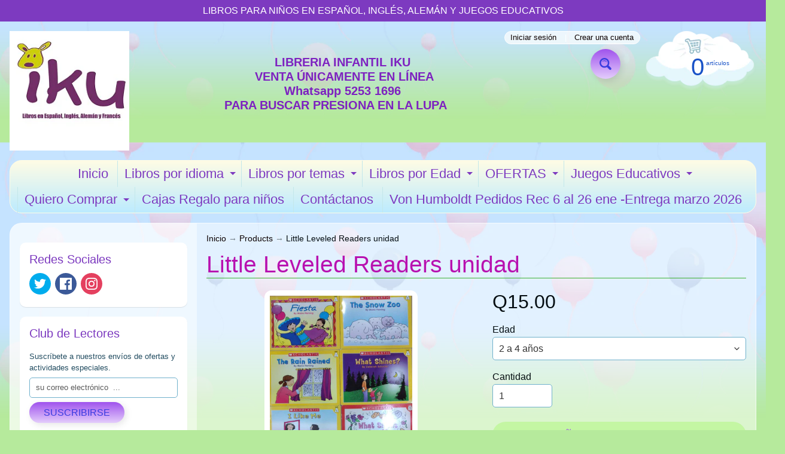

--- FILE ---
content_type: text/html; charset=utf-8
request_url: https://www.ikuaprendo.com/products/little-leveled-readers
body_size: 18737
content:
<!DOCTYPE html>
<html class="no-js" lang="es">
<head>
<meta charset="utf-8" />
<meta http-equiv="X-UA-Compatible" content="IE=edge" />  
<meta name="viewport" content="width=device-width, initial-scale=1.0, height=device-height, minimum-scale=1.0, user-scalable=0"> 
 

  
 


    <title>Little Leveled Readers unidad | LIBRERIA INFANTIL IKU</title> 





	
		<meta name="description" content="" />
	


<link rel="canonical" href="https://www.ikuaprendo.com/products/little-leveled-readers" /> 
<!-- /snippets/social-meta-tags.liquid -->
<meta property="og:site_name" content="LIBRERIA INFANTIL IKU">
<meta property="og:url" content="https://www.ikuaprendo.com/products/little-leveled-readers">
<meta property="og:title" content="Little Leveled Readers unidad">
<meta property="og:type" content="product">
<meta property="og:description" content="Lecturas en ingles, espanol, aleman, frances y juegos educativos.">

  <meta property="og:price:amount" content="15.00">
  <meta property="og:price:currency" content="GTQ">

<meta property="og:image" content="http://www.ikuaprendo.com/cdn/shop/products/IMG-20200815-WA0069_1200x1200.jpg?v=1597537378">
<meta property="og:image:secure_url" content="https://www.ikuaprendo.com/cdn/shop/products/IMG-20200815-WA0069_1200x1200.jpg?v=1597537378">


<meta name="twitter:card" content="summary_large_image">
<meta name="twitter:title" content="Little Leveled Readers unidad">
<meta name="twitter:description" content="Lecturas en ingles, espanol, aleman, frances y juegos educativos.">

<link href="//www.ikuaprendo.com/cdn/shop/t/2/assets/styles.css?v=171525524441683517891763154154" rel="stylesheet" type="text/css" media="all" />  

<script>
  window.Sunrise = window.Sunrise || {};
  Sunrise.strings = {
    add_to_cart: "Añadir a la cesta",
    sold_out: "Agotado",
    unavailable: "No Disponible",
    money_format_json: "Q{{amount}}",
    money_format: "Q{{amount}}",
    money_with_currency_format_json: "{{amount}} GTQ",
    money_with_currency_format: "{{amount}} GTQ",
    shop_currency: "GTQ",
    locale: "es",
    locale_json: "es",
    customer_accounts_enabled: true,
    customer_logged_in: false,
    addressError: "No se puede encontrar esa dirección",
    addressNoResults: "No results for that address",
    addressQueryLimit: "Se ha excedido el límite de uso de la API de Google . Considere la posibilidad de actualizar a un \u003ca href=\"https:\/\/developers.google.com\/maps\/premium\/usage-limits\"\u003ePlan Premium\u003c\/a\u003e.",
    authError: "Hubo un problema de autenticación con su cuenta de Google Maps.",
    loading: "Cargando",
    one_result_found: "1 resultado encontrado",
    number_of_results_found: "[results_count] resultados encontrados",
    number_of_results: "[result_number] de [results_count]"
  };
  window.theme = {
    info: {
      name: "Sunrise"
    },
    settings: {
      predictiveSearchEnabled: true,
      predictiveSearchShowPrice: true,
      predictiveSearchShowVendor: false,
      predictiveSearchType: "all"
    }
  };
  window.routes = {
    rootUrl: "\/",
    searchUrl: "\/search"
  };
</script><script src="//www.ikuaprendo.com/cdn/shop/t/2/assets/lazysizes.js?v=11224823923325787921596765588" async="async"></script>
<script src="//www.ikuaprendo.com/cdn/shop/t/2/assets/vendor.js?v=150847571458054499851596765580" type="text/javascript"></script> 
<script src="//www.ikuaprendo.com/cdn/shop/t/2/assets/theme.js?v=55323695786105771631596765598" type="text/javascript"></script> 

<script>window.performance && window.performance.mark && window.performance.mark('shopify.content_for_header.start');</script><meta name="facebook-domain-verification" content="3a05z0ejzj8xg81fwdfx2u8ni6d860">
<meta name="facebook-domain-verification" content="d9qyyprjrq733np5x5l79dp8e1dms6">
<meta id="shopify-digital-wallet" name="shopify-digital-wallet" content="/14659662/digital_wallets/dialog">
<meta name="shopify-checkout-api-token" content="fc0041c918b0b587be3564b7ec221a69">
<meta id="in-context-paypal-metadata" data-shop-id="14659662" data-venmo-supported="false" data-environment="production" data-locale="es_ES" data-paypal-v4="true" data-currency="GTQ">
<link rel="alternate" type="application/json+oembed" href="https://www.ikuaprendo.com/products/little-leveled-readers.oembed">
<script async="async" src="/checkouts/internal/preloads.js?locale=es-GT"></script>
<script id="shopify-features" type="application/json">{"accessToken":"fc0041c918b0b587be3564b7ec221a69","betas":["rich-media-storefront-analytics"],"domain":"www.ikuaprendo.com","predictiveSearch":true,"shopId":14659662,"locale":"es"}</script>
<script>var Shopify = Shopify || {};
Shopify.shop = "iku-libreria-infantil.myshopify.com";
Shopify.locale = "es";
Shopify.currency = {"active":"GTQ","rate":"1.0"};
Shopify.country = "GT";
Shopify.theme = {"name":"Sunrise","id":107683217566,"schema_name":"Sunrise","schema_version":"8.04.05","theme_store_id":57,"role":"main"};
Shopify.theme.handle = "null";
Shopify.theme.style = {"id":null,"handle":null};
Shopify.cdnHost = "www.ikuaprendo.com/cdn";
Shopify.routes = Shopify.routes || {};
Shopify.routes.root = "/";</script>
<script type="module">!function(o){(o.Shopify=o.Shopify||{}).modules=!0}(window);</script>
<script>!function(o){function n(){var o=[];function n(){o.push(Array.prototype.slice.apply(arguments))}return n.q=o,n}var t=o.Shopify=o.Shopify||{};t.loadFeatures=n(),t.autoloadFeatures=n()}(window);</script>
<script id="shop-js-analytics" type="application/json">{"pageType":"product"}</script>
<script defer="defer" async type="module" src="//www.ikuaprendo.com/cdn/shopifycloud/shop-js/modules/v2/client.init-shop-cart-sync_2Gr3Q33f.es.esm.js"></script>
<script defer="defer" async type="module" src="//www.ikuaprendo.com/cdn/shopifycloud/shop-js/modules/v2/chunk.common_noJfOIa7.esm.js"></script>
<script defer="defer" async type="module" src="//www.ikuaprendo.com/cdn/shopifycloud/shop-js/modules/v2/chunk.modal_Deo2FJQo.esm.js"></script>
<script type="module">
  await import("//www.ikuaprendo.com/cdn/shopifycloud/shop-js/modules/v2/client.init-shop-cart-sync_2Gr3Q33f.es.esm.js");
await import("//www.ikuaprendo.com/cdn/shopifycloud/shop-js/modules/v2/chunk.common_noJfOIa7.esm.js");
await import("//www.ikuaprendo.com/cdn/shopifycloud/shop-js/modules/v2/chunk.modal_Deo2FJQo.esm.js");

  window.Shopify.SignInWithShop?.initShopCartSync?.({"fedCMEnabled":true,"windoidEnabled":true});

</script>
<script id="__st">var __st={"a":14659662,"offset":-21600,"reqid":"de393d37-19b6-40e6-a89b-65f2f8784138-1769154647","pageurl":"www.ikuaprendo.com\/products\/little-leveled-readers","u":"6e505608bdba","p":"product","rtyp":"product","rid":4545741750365};</script>
<script>window.ShopifyPaypalV4VisibilityTracking = true;</script>
<script id="captcha-bootstrap">!function(){'use strict';const t='contact',e='account',n='new_comment',o=[[t,t],['blogs',n],['comments',n],[t,'customer']],c=[[e,'customer_login'],[e,'guest_login'],[e,'recover_customer_password'],[e,'create_customer']],r=t=>t.map((([t,e])=>`form[action*='/${t}']:not([data-nocaptcha='true']) input[name='form_type'][value='${e}']`)).join(','),a=t=>()=>t?[...document.querySelectorAll(t)].map((t=>t.form)):[];function s(){const t=[...o],e=r(t);return a(e)}const i='password',u='form_key',d=['recaptcha-v3-token','g-recaptcha-response','h-captcha-response',i],f=()=>{try{return window.sessionStorage}catch{return}},m='__shopify_v',_=t=>t.elements[u];function p(t,e,n=!1){try{const o=window.sessionStorage,c=JSON.parse(o.getItem(e)),{data:r}=function(t){const{data:e,action:n}=t;return t[m]||n?{data:e,action:n}:{data:t,action:n}}(c);for(const[e,n]of Object.entries(r))t.elements[e]&&(t.elements[e].value=n);n&&o.removeItem(e)}catch(o){console.error('form repopulation failed',{error:o})}}const l='form_type',E='cptcha';function T(t){t.dataset[E]=!0}const w=window,h=w.document,L='Shopify',v='ce_forms',y='captcha';let A=!1;((t,e)=>{const n=(g='f06e6c50-85a8-45c8-87d0-21a2b65856fe',I='https://cdn.shopify.com/shopifycloud/storefront-forms-hcaptcha/ce_storefront_forms_captcha_hcaptcha.v1.5.2.iife.js',D={infoText:'Protegido por hCaptcha',privacyText:'Privacidad',termsText:'Términos'},(t,e,n)=>{const o=w[L][v],c=o.bindForm;if(c)return c(t,g,e,D).then(n);var r;o.q.push([[t,g,e,D],n]),r=I,A||(h.body.append(Object.assign(h.createElement('script'),{id:'captcha-provider',async:!0,src:r})),A=!0)});var g,I,D;w[L]=w[L]||{},w[L][v]=w[L][v]||{},w[L][v].q=[],w[L][y]=w[L][y]||{},w[L][y].protect=function(t,e){n(t,void 0,e),T(t)},Object.freeze(w[L][y]),function(t,e,n,w,h,L){const[v,y,A,g]=function(t,e,n){const i=e?o:[],u=t?c:[],d=[...i,...u],f=r(d),m=r(i),_=r(d.filter((([t,e])=>n.includes(e))));return[a(f),a(m),a(_),s()]}(w,h,L),I=t=>{const e=t.target;return e instanceof HTMLFormElement?e:e&&e.form},D=t=>v().includes(t);t.addEventListener('submit',(t=>{const e=I(t);if(!e)return;const n=D(e)&&!e.dataset.hcaptchaBound&&!e.dataset.recaptchaBound,o=_(e),c=g().includes(e)&&(!o||!o.value);(n||c)&&t.preventDefault(),c&&!n&&(function(t){try{if(!f())return;!function(t){const e=f();if(!e)return;const n=_(t);if(!n)return;const o=n.value;o&&e.removeItem(o)}(t);const e=Array.from(Array(32),(()=>Math.random().toString(36)[2])).join('');!function(t,e){_(t)||t.append(Object.assign(document.createElement('input'),{type:'hidden',name:u})),t.elements[u].value=e}(t,e),function(t,e){const n=f();if(!n)return;const o=[...t.querySelectorAll(`input[type='${i}']`)].map((({name:t})=>t)),c=[...d,...o],r={};for(const[a,s]of new FormData(t).entries())c.includes(a)||(r[a]=s);n.setItem(e,JSON.stringify({[m]:1,action:t.action,data:r}))}(t,e)}catch(e){console.error('failed to persist form',e)}}(e),e.submit())}));const S=(t,e)=>{t&&!t.dataset[E]&&(n(t,e.some((e=>e===t))),T(t))};for(const o of['focusin','change'])t.addEventListener(o,(t=>{const e=I(t);D(e)&&S(e,y())}));const B=e.get('form_key'),M=e.get(l),P=B&&M;t.addEventListener('DOMContentLoaded',(()=>{const t=y();if(P)for(const e of t)e.elements[l].value===M&&p(e,B);[...new Set([...A(),...v().filter((t=>'true'===t.dataset.shopifyCaptcha))])].forEach((e=>S(e,t)))}))}(h,new URLSearchParams(w.location.search),n,t,e,['guest_login'])})(!0,!0)}();</script>
<script integrity="sha256-4kQ18oKyAcykRKYeNunJcIwy7WH5gtpwJnB7kiuLZ1E=" data-source-attribution="shopify.loadfeatures" defer="defer" src="//www.ikuaprendo.com/cdn/shopifycloud/storefront/assets/storefront/load_feature-a0a9edcb.js" crossorigin="anonymous"></script>
<script data-source-attribution="shopify.dynamic_checkout.dynamic.init">var Shopify=Shopify||{};Shopify.PaymentButton=Shopify.PaymentButton||{isStorefrontPortableWallets:!0,init:function(){window.Shopify.PaymentButton.init=function(){};var t=document.createElement("script");t.src="https://www.ikuaprendo.com/cdn/shopifycloud/portable-wallets/latest/portable-wallets.es.js",t.type="module",document.head.appendChild(t)}};
</script>
<script data-source-attribution="shopify.dynamic_checkout.buyer_consent">
  function portableWalletsHideBuyerConsent(e){var t=document.getElementById("shopify-buyer-consent"),n=document.getElementById("shopify-subscription-policy-button");t&&n&&(t.classList.add("hidden"),t.setAttribute("aria-hidden","true"),n.removeEventListener("click",e))}function portableWalletsShowBuyerConsent(e){var t=document.getElementById("shopify-buyer-consent"),n=document.getElementById("shopify-subscription-policy-button");t&&n&&(t.classList.remove("hidden"),t.removeAttribute("aria-hidden"),n.addEventListener("click",e))}window.Shopify?.PaymentButton&&(window.Shopify.PaymentButton.hideBuyerConsent=portableWalletsHideBuyerConsent,window.Shopify.PaymentButton.showBuyerConsent=portableWalletsShowBuyerConsent);
</script>
<script>
  function portableWalletsCleanup(e){e&&e.src&&console.error("Failed to load portable wallets script "+e.src);var t=document.querySelectorAll("shopify-accelerated-checkout .shopify-payment-button__skeleton, shopify-accelerated-checkout-cart .wallet-cart-button__skeleton"),e=document.getElementById("shopify-buyer-consent");for(let e=0;e<t.length;e++)t[e].remove();e&&e.remove()}function portableWalletsNotLoadedAsModule(e){e instanceof ErrorEvent&&"string"==typeof e.message&&e.message.includes("import.meta")&&"string"==typeof e.filename&&e.filename.includes("portable-wallets")&&(window.removeEventListener("error",portableWalletsNotLoadedAsModule),window.Shopify.PaymentButton.failedToLoad=e,"loading"===document.readyState?document.addEventListener("DOMContentLoaded",window.Shopify.PaymentButton.init):window.Shopify.PaymentButton.init())}window.addEventListener("error",portableWalletsNotLoadedAsModule);
</script>

<script type="module" src="https://www.ikuaprendo.com/cdn/shopifycloud/portable-wallets/latest/portable-wallets.es.js" onError="portableWalletsCleanup(this)" crossorigin="anonymous"></script>
<script nomodule>
  document.addEventListener("DOMContentLoaded", portableWalletsCleanup);
</script>

<link id="shopify-accelerated-checkout-styles" rel="stylesheet" media="screen" href="https://www.ikuaprendo.com/cdn/shopifycloud/portable-wallets/latest/accelerated-checkout-backwards-compat.css" crossorigin="anonymous">
<style id="shopify-accelerated-checkout-cart">
        #shopify-buyer-consent {
  margin-top: 1em;
  display: inline-block;
  width: 100%;
}

#shopify-buyer-consent.hidden {
  display: none;
}

#shopify-subscription-policy-button {
  background: none;
  border: none;
  padding: 0;
  text-decoration: underline;
  font-size: inherit;
  cursor: pointer;
}

#shopify-subscription-policy-button::before {
  box-shadow: none;
}

      </style>
<script id="sections-script" data-sections="product-recommendations" defer="defer" src="//www.ikuaprendo.com/cdn/shop/t/2/compiled_assets/scripts.js?v=230"></script>
<script>window.performance && window.performance.mark && window.performance.mark('shopify.content_for_header.end');</script>
<link href="https://monorail-edge.shopifysvc.com" rel="dns-prefetch">
<script>(function(){if ("sendBeacon" in navigator && "performance" in window) {try {var session_token_from_headers = performance.getEntriesByType('navigation')[0].serverTiming.find(x => x.name == '_s').description;} catch {var session_token_from_headers = undefined;}var session_cookie_matches = document.cookie.match(/_shopify_s=([^;]*)/);var session_token_from_cookie = session_cookie_matches && session_cookie_matches.length === 2 ? session_cookie_matches[1] : "";var session_token = session_token_from_headers || session_token_from_cookie || "";function handle_abandonment_event(e) {var entries = performance.getEntries().filter(function(entry) {return /monorail-edge.shopifysvc.com/.test(entry.name);});if (!window.abandonment_tracked && entries.length === 0) {window.abandonment_tracked = true;var currentMs = Date.now();var navigation_start = performance.timing.navigationStart;var payload = {shop_id: 14659662,url: window.location.href,navigation_start,duration: currentMs - navigation_start,session_token,page_type: "product"};window.navigator.sendBeacon("https://monorail-edge.shopifysvc.com/v1/produce", JSON.stringify({schema_id: "online_store_buyer_site_abandonment/1.1",payload: payload,metadata: {event_created_at_ms: currentMs,event_sent_at_ms: currentMs}}));}}window.addEventListener('pagehide', handle_abandonment_event);}}());</script>
<script id="web-pixels-manager-setup">(function e(e,d,r,n,o){if(void 0===o&&(o={}),!Boolean(null===(a=null===(i=window.Shopify)||void 0===i?void 0:i.analytics)||void 0===a?void 0:a.replayQueue)){var i,a;window.Shopify=window.Shopify||{};var t=window.Shopify;t.analytics=t.analytics||{};var s=t.analytics;s.replayQueue=[],s.publish=function(e,d,r){return s.replayQueue.push([e,d,r]),!0};try{self.performance.mark("wpm:start")}catch(e){}var l=function(){var e={modern:/Edge?\/(1{2}[4-9]|1[2-9]\d|[2-9]\d{2}|\d{4,})\.\d+(\.\d+|)|Firefox\/(1{2}[4-9]|1[2-9]\d|[2-9]\d{2}|\d{4,})\.\d+(\.\d+|)|Chrom(ium|e)\/(9{2}|\d{3,})\.\d+(\.\d+|)|(Maci|X1{2}).+ Version\/(15\.\d+|(1[6-9]|[2-9]\d|\d{3,})\.\d+)([,.]\d+|)( \(\w+\)|)( Mobile\/\w+|) Safari\/|Chrome.+OPR\/(9{2}|\d{3,})\.\d+\.\d+|(CPU[ +]OS|iPhone[ +]OS|CPU[ +]iPhone|CPU IPhone OS|CPU iPad OS)[ +]+(15[._]\d+|(1[6-9]|[2-9]\d|\d{3,})[._]\d+)([._]\d+|)|Android:?[ /-](13[3-9]|1[4-9]\d|[2-9]\d{2}|\d{4,})(\.\d+|)(\.\d+|)|Android.+Firefox\/(13[5-9]|1[4-9]\d|[2-9]\d{2}|\d{4,})\.\d+(\.\d+|)|Android.+Chrom(ium|e)\/(13[3-9]|1[4-9]\d|[2-9]\d{2}|\d{4,})\.\d+(\.\d+|)|SamsungBrowser\/([2-9]\d|\d{3,})\.\d+/,legacy:/Edge?\/(1[6-9]|[2-9]\d|\d{3,})\.\d+(\.\d+|)|Firefox\/(5[4-9]|[6-9]\d|\d{3,})\.\d+(\.\d+|)|Chrom(ium|e)\/(5[1-9]|[6-9]\d|\d{3,})\.\d+(\.\d+|)([\d.]+$|.*Safari\/(?![\d.]+ Edge\/[\d.]+$))|(Maci|X1{2}).+ Version\/(10\.\d+|(1[1-9]|[2-9]\d|\d{3,})\.\d+)([,.]\d+|)( \(\w+\)|)( Mobile\/\w+|) Safari\/|Chrome.+OPR\/(3[89]|[4-9]\d|\d{3,})\.\d+\.\d+|(CPU[ +]OS|iPhone[ +]OS|CPU[ +]iPhone|CPU IPhone OS|CPU iPad OS)[ +]+(10[._]\d+|(1[1-9]|[2-9]\d|\d{3,})[._]\d+)([._]\d+|)|Android:?[ /-](13[3-9]|1[4-9]\d|[2-9]\d{2}|\d{4,})(\.\d+|)(\.\d+|)|Mobile Safari.+OPR\/([89]\d|\d{3,})\.\d+\.\d+|Android.+Firefox\/(13[5-9]|1[4-9]\d|[2-9]\d{2}|\d{4,})\.\d+(\.\d+|)|Android.+Chrom(ium|e)\/(13[3-9]|1[4-9]\d|[2-9]\d{2}|\d{4,})\.\d+(\.\d+|)|Android.+(UC? ?Browser|UCWEB|U3)[ /]?(15\.([5-9]|\d{2,})|(1[6-9]|[2-9]\d|\d{3,})\.\d+)\.\d+|SamsungBrowser\/(5\.\d+|([6-9]|\d{2,})\.\d+)|Android.+MQ{2}Browser\/(14(\.(9|\d{2,})|)|(1[5-9]|[2-9]\d|\d{3,})(\.\d+|))(\.\d+|)|K[Aa][Ii]OS\/(3\.\d+|([4-9]|\d{2,})\.\d+)(\.\d+|)/},d=e.modern,r=e.legacy,n=navigator.userAgent;return n.match(d)?"modern":n.match(r)?"legacy":"unknown"}(),u="modern"===l?"modern":"legacy",c=(null!=n?n:{modern:"",legacy:""})[u],f=function(e){return[e.baseUrl,"/wpm","/b",e.hashVersion,"modern"===e.buildTarget?"m":"l",".js"].join("")}({baseUrl:d,hashVersion:r,buildTarget:u}),m=function(e){var d=e.version,r=e.bundleTarget,n=e.surface,o=e.pageUrl,i=e.monorailEndpoint;return{emit:function(e){var a=e.status,t=e.errorMsg,s=(new Date).getTime(),l=JSON.stringify({metadata:{event_sent_at_ms:s},events:[{schema_id:"web_pixels_manager_load/3.1",payload:{version:d,bundle_target:r,page_url:o,status:a,surface:n,error_msg:t},metadata:{event_created_at_ms:s}}]});if(!i)return console&&console.warn&&console.warn("[Web Pixels Manager] No Monorail endpoint provided, skipping logging."),!1;try{return self.navigator.sendBeacon.bind(self.navigator)(i,l)}catch(e){}var u=new XMLHttpRequest;try{return u.open("POST",i,!0),u.setRequestHeader("Content-Type","text/plain"),u.send(l),!0}catch(e){return console&&console.warn&&console.warn("[Web Pixels Manager] Got an unhandled error while logging to Monorail."),!1}}}}({version:r,bundleTarget:l,surface:e.surface,pageUrl:self.location.href,monorailEndpoint:e.monorailEndpoint});try{o.browserTarget=l,function(e){var d=e.src,r=e.async,n=void 0===r||r,o=e.onload,i=e.onerror,a=e.sri,t=e.scriptDataAttributes,s=void 0===t?{}:t,l=document.createElement("script"),u=document.querySelector("head"),c=document.querySelector("body");if(l.async=n,l.src=d,a&&(l.integrity=a,l.crossOrigin="anonymous"),s)for(var f in s)if(Object.prototype.hasOwnProperty.call(s,f))try{l.dataset[f]=s[f]}catch(e){}if(o&&l.addEventListener("load",o),i&&l.addEventListener("error",i),u)u.appendChild(l);else{if(!c)throw new Error("Did not find a head or body element to append the script");c.appendChild(l)}}({src:f,async:!0,onload:function(){if(!function(){var e,d;return Boolean(null===(d=null===(e=window.Shopify)||void 0===e?void 0:e.analytics)||void 0===d?void 0:d.initialized)}()){var d=window.webPixelsManager.init(e)||void 0;if(d){var r=window.Shopify.analytics;r.replayQueue.forEach((function(e){var r=e[0],n=e[1],o=e[2];d.publishCustomEvent(r,n,o)})),r.replayQueue=[],r.publish=d.publishCustomEvent,r.visitor=d.visitor,r.initialized=!0}}},onerror:function(){return m.emit({status:"failed",errorMsg:"".concat(f," has failed to load")})},sri:function(e){var d=/^sha384-[A-Za-z0-9+/=]+$/;return"string"==typeof e&&d.test(e)}(c)?c:"",scriptDataAttributes:o}),m.emit({status:"loading"})}catch(e){m.emit({status:"failed",errorMsg:(null==e?void 0:e.message)||"Unknown error"})}}})({shopId: 14659662,storefrontBaseUrl: "https://www.ikuaprendo.com",extensionsBaseUrl: "https://extensions.shopifycdn.com/cdn/shopifycloud/web-pixels-manager",monorailEndpoint: "https://monorail-edge.shopifysvc.com/unstable/produce_batch",surface: "storefront-renderer",enabledBetaFlags: ["2dca8a86"],webPixelsConfigList: [{"id":"586612894","configuration":"{\"config\":\"{\\\"pixel_id\\\":\\\"G-S60PK0TSQC\\\",\\\"gtag_events\\\":[{\\\"type\\\":\\\"purchase\\\",\\\"action_label\\\":\\\"G-S60PK0TSQC\\\"},{\\\"type\\\":\\\"page_view\\\",\\\"action_label\\\":\\\"G-S60PK0TSQC\\\"},{\\\"type\\\":\\\"view_item\\\",\\\"action_label\\\":\\\"G-S60PK0TSQC\\\"},{\\\"type\\\":\\\"search\\\",\\\"action_label\\\":\\\"G-S60PK0TSQC\\\"},{\\\"type\\\":\\\"add_to_cart\\\",\\\"action_label\\\":\\\"G-S60PK0TSQC\\\"},{\\\"type\\\":\\\"begin_checkout\\\",\\\"action_label\\\":\\\"G-S60PK0TSQC\\\"},{\\\"type\\\":\\\"add_payment_info\\\",\\\"action_label\\\":\\\"G-S60PK0TSQC\\\"}],\\\"enable_monitoring_mode\\\":false}\"}","eventPayloadVersion":"v1","runtimeContext":"OPEN","scriptVersion":"b2a88bafab3e21179ed38636efcd8a93","type":"APP","apiClientId":1780363,"privacyPurposes":[],"dataSharingAdjustments":{"protectedCustomerApprovalScopes":["read_customer_address","read_customer_email","read_customer_name","read_customer_personal_data","read_customer_phone"]}},{"id":"265814174","configuration":"{\"pixel_id\":\"150801052027972\",\"pixel_type\":\"facebook_pixel\"}","eventPayloadVersion":"v1","runtimeContext":"OPEN","scriptVersion":"ca16bc87fe92b6042fbaa3acc2fbdaa6","type":"APP","apiClientId":2329312,"privacyPurposes":["ANALYTICS","MARKETING","SALE_OF_DATA"],"dataSharingAdjustments":{"protectedCustomerApprovalScopes":["read_customer_address","read_customer_email","read_customer_name","read_customer_personal_data","read_customer_phone"]}},{"id":"68714654","eventPayloadVersion":"v1","runtimeContext":"LAX","scriptVersion":"1","type":"CUSTOM","privacyPurposes":["MARKETING"],"name":"Meta pixel (migrated)"},{"id":"86179998","eventPayloadVersion":"v1","runtimeContext":"LAX","scriptVersion":"1","type":"CUSTOM","privacyPurposes":["ANALYTICS"],"name":"Google Analytics tag (migrated)"},{"id":"shopify-app-pixel","configuration":"{}","eventPayloadVersion":"v1","runtimeContext":"STRICT","scriptVersion":"0450","apiClientId":"shopify-pixel","type":"APP","privacyPurposes":["ANALYTICS","MARKETING"]},{"id":"shopify-custom-pixel","eventPayloadVersion":"v1","runtimeContext":"LAX","scriptVersion":"0450","apiClientId":"shopify-pixel","type":"CUSTOM","privacyPurposes":["ANALYTICS","MARKETING"]}],isMerchantRequest: false,initData: {"shop":{"name":"LIBRERIA INFANTIL IKU","paymentSettings":{"currencyCode":"GTQ"},"myshopifyDomain":"iku-libreria-infantil.myshopify.com","countryCode":"GT","storefrontUrl":"https:\/\/www.ikuaprendo.com"},"customer":null,"cart":null,"checkout":null,"productVariants":[{"price":{"amount":15.0,"currencyCode":"GTQ"},"product":{"title":"Little Leveled Readers unidad","vendor":"EBAY","id":"4545741750365","untranslatedTitle":"Little Leveled Readers unidad","url":"\/products\/little-leveled-readers","type":"LIBRO"},"id":"35878185271454","image":{"src":"\/\/www.ikuaprendo.com\/cdn\/shop\/products\/IMG-20200815-WA0069.jpg?v=1597537378"},"sku":"7807358","title":"2 a 4 años","untranslatedTitle":"2 a 4 años"}],"purchasingCompany":null},},"https://www.ikuaprendo.com/cdn","fcfee988w5aeb613cpc8e4bc33m6693e112",{"modern":"","legacy":""},{"shopId":"14659662","storefrontBaseUrl":"https:\/\/www.ikuaprendo.com","extensionBaseUrl":"https:\/\/extensions.shopifycdn.com\/cdn\/shopifycloud\/web-pixels-manager","surface":"storefront-renderer","enabledBetaFlags":"[\"2dca8a86\"]","isMerchantRequest":"false","hashVersion":"fcfee988w5aeb613cpc8e4bc33m6693e112","publish":"custom","events":"[[\"page_viewed\",{}],[\"product_viewed\",{\"productVariant\":{\"price\":{\"amount\":15.0,\"currencyCode\":\"GTQ\"},\"product\":{\"title\":\"Little Leveled Readers unidad\",\"vendor\":\"EBAY\",\"id\":\"4545741750365\",\"untranslatedTitle\":\"Little Leveled Readers unidad\",\"url\":\"\/products\/little-leveled-readers\",\"type\":\"LIBRO\"},\"id\":\"35878185271454\",\"image\":{\"src\":\"\/\/www.ikuaprendo.com\/cdn\/shop\/products\/IMG-20200815-WA0069.jpg?v=1597537378\"},\"sku\":\"7807358\",\"title\":\"2 a 4 años\",\"untranslatedTitle\":\"2 a 4 años\"}}]]"});</script><script>
  window.ShopifyAnalytics = window.ShopifyAnalytics || {};
  window.ShopifyAnalytics.meta = window.ShopifyAnalytics.meta || {};
  window.ShopifyAnalytics.meta.currency = 'GTQ';
  var meta = {"product":{"id":4545741750365,"gid":"gid:\/\/shopify\/Product\/4545741750365","vendor":"EBAY","type":"LIBRO","handle":"little-leveled-readers","variants":[{"id":35878185271454,"price":1500,"name":"Little Leveled Readers unidad - 2 a 4 años","public_title":"2 a 4 años","sku":"7807358"}],"remote":false},"page":{"pageType":"product","resourceType":"product","resourceId":4545741750365,"requestId":"de393d37-19b6-40e6-a89b-65f2f8784138-1769154647"}};
  for (var attr in meta) {
    window.ShopifyAnalytics.meta[attr] = meta[attr];
  }
</script>
<script class="analytics">
  (function () {
    var customDocumentWrite = function(content) {
      var jquery = null;

      if (window.jQuery) {
        jquery = window.jQuery;
      } else if (window.Checkout && window.Checkout.$) {
        jquery = window.Checkout.$;
      }

      if (jquery) {
        jquery('body').append(content);
      }
    };

    var hasLoggedConversion = function(token) {
      if (token) {
        return document.cookie.indexOf('loggedConversion=' + token) !== -1;
      }
      return false;
    }

    var setCookieIfConversion = function(token) {
      if (token) {
        var twoMonthsFromNow = new Date(Date.now());
        twoMonthsFromNow.setMonth(twoMonthsFromNow.getMonth() + 2);

        document.cookie = 'loggedConversion=' + token + '; expires=' + twoMonthsFromNow;
      }
    }

    var trekkie = window.ShopifyAnalytics.lib = window.trekkie = window.trekkie || [];
    if (trekkie.integrations) {
      return;
    }
    trekkie.methods = [
      'identify',
      'page',
      'ready',
      'track',
      'trackForm',
      'trackLink'
    ];
    trekkie.factory = function(method) {
      return function() {
        var args = Array.prototype.slice.call(arguments);
        args.unshift(method);
        trekkie.push(args);
        return trekkie;
      };
    };
    for (var i = 0; i < trekkie.methods.length; i++) {
      var key = trekkie.methods[i];
      trekkie[key] = trekkie.factory(key);
    }
    trekkie.load = function(config) {
      trekkie.config = config || {};
      trekkie.config.initialDocumentCookie = document.cookie;
      var first = document.getElementsByTagName('script')[0];
      var script = document.createElement('script');
      script.type = 'text/javascript';
      script.onerror = function(e) {
        var scriptFallback = document.createElement('script');
        scriptFallback.type = 'text/javascript';
        scriptFallback.onerror = function(error) {
                var Monorail = {
      produce: function produce(monorailDomain, schemaId, payload) {
        var currentMs = new Date().getTime();
        var event = {
          schema_id: schemaId,
          payload: payload,
          metadata: {
            event_created_at_ms: currentMs,
            event_sent_at_ms: currentMs
          }
        };
        return Monorail.sendRequest("https://" + monorailDomain + "/v1/produce", JSON.stringify(event));
      },
      sendRequest: function sendRequest(endpointUrl, payload) {
        // Try the sendBeacon API
        if (window && window.navigator && typeof window.navigator.sendBeacon === 'function' && typeof window.Blob === 'function' && !Monorail.isIos12()) {
          var blobData = new window.Blob([payload], {
            type: 'text/plain'
          });

          if (window.navigator.sendBeacon(endpointUrl, blobData)) {
            return true;
          } // sendBeacon was not successful

        } // XHR beacon

        var xhr = new XMLHttpRequest();

        try {
          xhr.open('POST', endpointUrl);
          xhr.setRequestHeader('Content-Type', 'text/plain');
          xhr.send(payload);
        } catch (e) {
          console.log(e);
        }

        return false;
      },
      isIos12: function isIos12() {
        return window.navigator.userAgent.lastIndexOf('iPhone; CPU iPhone OS 12_') !== -1 || window.navigator.userAgent.lastIndexOf('iPad; CPU OS 12_') !== -1;
      }
    };
    Monorail.produce('monorail-edge.shopifysvc.com',
      'trekkie_storefront_load_errors/1.1',
      {shop_id: 14659662,
      theme_id: 107683217566,
      app_name: "storefront",
      context_url: window.location.href,
      source_url: "//www.ikuaprendo.com/cdn/s/trekkie.storefront.8d95595f799fbf7e1d32231b9a28fd43b70c67d3.min.js"});

        };
        scriptFallback.async = true;
        scriptFallback.src = '//www.ikuaprendo.com/cdn/s/trekkie.storefront.8d95595f799fbf7e1d32231b9a28fd43b70c67d3.min.js';
        first.parentNode.insertBefore(scriptFallback, first);
      };
      script.async = true;
      script.src = '//www.ikuaprendo.com/cdn/s/trekkie.storefront.8d95595f799fbf7e1d32231b9a28fd43b70c67d3.min.js';
      first.parentNode.insertBefore(script, first);
    };
    trekkie.load(
      {"Trekkie":{"appName":"storefront","development":false,"defaultAttributes":{"shopId":14659662,"isMerchantRequest":null,"themeId":107683217566,"themeCityHash":"12850715105406598772","contentLanguage":"es","currency":"GTQ","eventMetadataId":"563cc3d7-3c16-41f5-9fc6-b11ff31aa512"},"isServerSideCookieWritingEnabled":true,"monorailRegion":"shop_domain","enabledBetaFlags":["65f19447"]},"Session Attribution":{},"S2S":{"facebookCapiEnabled":false,"source":"trekkie-storefront-renderer","apiClientId":580111}}
    );

    var loaded = false;
    trekkie.ready(function() {
      if (loaded) return;
      loaded = true;

      window.ShopifyAnalytics.lib = window.trekkie;

      var originalDocumentWrite = document.write;
      document.write = customDocumentWrite;
      try { window.ShopifyAnalytics.merchantGoogleAnalytics.call(this); } catch(error) {};
      document.write = originalDocumentWrite;

      window.ShopifyAnalytics.lib.page(null,{"pageType":"product","resourceType":"product","resourceId":4545741750365,"requestId":"de393d37-19b6-40e6-a89b-65f2f8784138-1769154647","shopifyEmitted":true});

      var match = window.location.pathname.match(/checkouts\/(.+)\/(thank_you|post_purchase)/)
      var token = match? match[1]: undefined;
      if (!hasLoggedConversion(token)) {
        setCookieIfConversion(token);
        window.ShopifyAnalytics.lib.track("Viewed Product",{"currency":"GTQ","variantId":35878185271454,"productId":4545741750365,"productGid":"gid:\/\/shopify\/Product\/4545741750365","name":"Little Leveled Readers unidad - 2 a 4 años","price":"15.00","sku":"7807358","brand":"EBAY","variant":"2 a 4 años","category":"LIBRO","nonInteraction":true,"remote":false},undefined,undefined,{"shopifyEmitted":true});
      window.ShopifyAnalytics.lib.track("monorail:\/\/trekkie_storefront_viewed_product\/1.1",{"currency":"GTQ","variantId":35878185271454,"productId":4545741750365,"productGid":"gid:\/\/shopify\/Product\/4545741750365","name":"Little Leveled Readers unidad - 2 a 4 años","price":"15.00","sku":"7807358","brand":"EBAY","variant":"2 a 4 años","category":"LIBRO","nonInteraction":true,"remote":false,"referer":"https:\/\/www.ikuaprendo.com\/products\/little-leveled-readers"});
      }
    });


        var eventsListenerScript = document.createElement('script');
        eventsListenerScript.async = true;
        eventsListenerScript.src = "//www.ikuaprendo.com/cdn/shopifycloud/storefront/assets/shop_events_listener-3da45d37.js";
        document.getElementsByTagName('head')[0].appendChild(eventsListenerScript);

})();</script>
  <script>
  if (!window.ga || (window.ga && typeof window.ga !== 'function')) {
    window.ga = function ga() {
      (window.ga.q = window.ga.q || []).push(arguments);
      if (window.Shopify && window.Shopify.analytics && typeof window.Shopify.analytics.publish === 'function') {
        window.Shopify.analytics.publish("ga_stub_called", {}, {sendTo: "google_osp_migration"});
      }
      console.error("Shopify's Google Analytics stub called with:", Array.from(arguments), "\nSee https://help.shopify.com/manual/promoting-marketing/pixels/pixel-migration#google for more information.");
    };
    if (window.Shopify && window.Shopify.analytics && typeof window.Shopify.analytics.publish === 'function') {
      window.Shopify.analytics.publish("ga_stub_initialized", {}, {sendTo: "google_osp_migration"});
    }
  }
</script>
<script
  defer
  src="https://www.ikuaprendo.com/cdn/shopifycloud/perf-kit/shopify-perf-kit-3.0.4.min.js"
  data-application="storefront-renderer"
  data-shop-id="14659662"
  data-render-region="gcp-us-central1"
  data-page-type="product"
  data-theme-instance-id="107683217566"
  data-theme-name="Sunrise"
  data-theme-version="8.04.05"
  data-monorail-region="shop_domain"
  data-resource-timing-sampling-rate="10"
  data-shs="true"
  data-shs-beacon="true"
  data-shs-export-with-fetch="true"
  data-shs-logs-sample-rate="1"
  data-shs-beacon-endpoint="https://www.ikuaprendo.com/api/collect"
></script>
</head>

<body id="product" data-curr-format="Q{{amount}}" data-shop-currency="GTQ">
  <div id="site-wrap">
    <header id="header" class="clearfix" role="banner">  
      <div id="shopify-section-header" class="shopify-section"><style>
#header .logo.img-logo a{max-width:650px;display:inline-block;line-height:1;vertical-align:bottom;} 
#header .logo.img-logo,#header .logo.img-logo h1{font-size:1em;}
.logo.textonly h1,.logo.textonly a{font-size:20px;line-height:1;} 
.logo.textonly a{display:inline-block;}
.top-menu a{font-size:22px;}
.logo.show-header-text{text-align:right;overflow:hidden;}
.logo.show-header-text .logo-wrap{float:left;text-align:left;width:auto;max-width:50%;}
.logo.show-header-text img{max-height:200px;}
.header-text{width:50%;max-width:50%;display:inline-block;padding:10px;text-align:right;}
.header-text p{color:#7d21c0;margin:0;font-size:14px;line-height:1.2;}
.flexbox.flexwrap .logo.show-header-text,
.no-js .logo.show-header-text{display:flex;align-items:center;justify-content:center;}
.flexbox.flexwrap .logo.show-header-text .header-text,
.no-js .logo.show-header-text .header-text{max-width:100%;flex:1 1 auto;}
#header .announcement-bar{margin:0 0 1em 0;line-height:1;background:#7d3ac0;color:#ffffff;padding:10px;font-size:16px;width:100%;}
#header .announcement-bar a{color:#ffffff;}
@media (min-width: 30em){
.header-text p{font-size:20px;}
}
@media (max-width: 30em){
#header .announcement-bar{display:none;}
}
@media (min-width: 50em){
.header-text{text-align:center;}
.logo.textonly h1,.logo.textonly a{font-size:56px;}
.logo.textonly a{display:inline-block;padding:0.15em 0;}
}
</style>


  
    <div class="announcement-bar">
      
      <span>LIBROS PARA NIÑOS EN ESPAÑOL, INGLÉS, ALEMÁN Y JUEGOS EDUCATIVOS</span>
      
    </div>
  


<div class="site-width">
  <div class="row clearfix">
    <div class="logo show-header-text  img-logo">
        
      <div class='logo-wrap'>
      <a class="newfont" href="/" title="LIBRERIA INFANTIL IKU">
      
        
        <img src="//www.ikuaprendo.com/cdn/shop/files/LOGO_2016.1_1_650x.jpg?v=1613535104"
        srcset="//www.ikuaprendo.com/cdn/shop/files/LOGO_2016.1_1_650x.jpg?v=1613535104 1x, //www.ikuaprendo.com/cdn/shop/files/LOGO_2016.1_1_650x@2x.jpg?v=1613535104 2x"
        alt="LIBRERIA INFANTIL IKU"
        itemprop="logo">
      
      </a>
      </div>  
      
        <div class="header-text text-center">
          <p><strong>LIBRERIA INFANTIL IKU  </strong></p><p><strong>VENTA ÚNICAMENTE EN LÍNEA</strong></p><p><strong>Whatsapp 5253 1696  </strong></p><p><strong>PARA BUSCAR PRESIONA EN LA LUPA     </strong></p><p><strong> </strong></p>
        </div>
      
    </div>

    <a id="show-search" title="Buscar" href="/search" class="menu-search button"><svg aria-hidden="true" focusable="false" role="presentation" xmlns="http://www.w3.org/2000/svg" width="24" height="24" viewBox="0 0 24 24"><path d="M23.111 20.058l-4.977-4.977c.965-1.52 1.523-3.322 1.523-5.251 0-5.42-4.409-9.83-9.829-9.83-5.42 0-9.828 4.41-9.828 9.83s4.408 9.83 9.829 9.83c1.834 0 3.552-.505 5.022-1.383l5.021 5.021c2.144 2.141 5.384-1.096 3.239-3.24zm-20.064-10.228c0-3.739 3.043-6.782 6.782-6.782s6.782 3.042 6.782 6.782-3.043 6.782-6.782 6.782-6.782-3.043-6.782-6.782zm2.01-1.764c1.984-4.599 8.664-4.066 9.922.749-2.534-2.974-6.993-3.294-9.922-.749z"/></svg><span class="icon-fallback-text">Buscar</span></a>
    
    
      <div class="login-top hide-mobile">
        
          <a href="/account/login">Iniciar sesión</a> | <a href="/account/register">Crear una cuenta</a>
                    
      </div>
               

    <div class="cart-info hide-mobile">
      <a href="/cart"><em>0</em> <span>artículos</span></a>
    </div>
  </div>

  
  
  
    <nav class="top-menu hide-mobile clearfix" role="navigation" aria-labelledby="Top menu" data-menuchosen="footer">
      <ul>
        
          <li class="from-top-menu">
          <a class="newfont" href="/">Inicio</a>
            
          </li>   
        
          <li class="from-top-menu has-sub level-1 original-li">
          <a class="newfont top-link" href="/collections/all">Libros por idioma<button class="dropdown-toggle" aria-haspopup="true" aria-expanded="false"><span class="screen-reader-text">Expand child menu</span></button></a>
            
              <ul class="sub-menu">
                
                  <li class="">
                    <a class="" href="/collections/libros-en-espanol">Libros en Español</a>
                    
                  </li>
                
                  <li class="">
                    <a class="" href="/collections/libros-espanol-ingles">Libros en Español Inglés</a>
                    
                  </li>
                
                  <li class="">
                    <a class="" href="/collections/libros-en-ingles">Libros en Inglés</a>
                    
                  </li>
                
                  <li class="">
                    <a class="" href="/collections/libros-en-aleman">Libros en Alemán</a>
                    
                  </li>
                
                  <li class="">
                    <a class="" href="/collections/libros-en-frances">Libros en Francés</a>
                    
                  </li>
                
              </ul>
            
          </li>   
        
          <li class="from-top-menu has-sub level-1 original-li">
          <a class="newfont top-link" href="/collections/libros-sensoriales">Libros por temas<button class="dropdown-toggle" aria-haspopup="true" aria-expanded="false"><span class="screen-reader-text">Expand child menu</span></button></a>
            
              <ul class="sub-menu">
                
                  <li class="">
                    <a class="" href="/collections/dinosaurios">Dinosaurios</a>
                    
                  </li>
                
                  <li class="">
                    <a class="" href="/collections/libros-sensoriales">Libros de Texturas o sonidos</a>
                    
                  </li>
                
                  <li class="">
                    <a class="" href="/collections/actividades-1">Actividades, Stickers y Colorear</a>
                    
                  </li>
                
                  <li class="">
                    <a class="" href="/collections/rompecabezas">Rompecabezas</a>
                    
                  </li>
                
              </ul>
            
          </li>   
        
          <li class="from-top-menu has-sub level-1 original-li">
          <a class="newfont top-link" href="/collections/all">Libros por Edad<button class="dropdown-toggle" aria-haspopup="true" aria-expanded="false"><span class="screen-reader-text">Expand child menu</span></button></a>
            
              <ul class="sub-menu">
                
                  <li class="">
                    <a class="" href="/collections/edad-0-a-3-anos">Edad 0 a 24 meses</a>
                    
                  </li>
                
                  <li class="">
                    <a class="" href="/collections/edad-4-anos">Edad 2 a 4 años</a>
                    
                  </li>
                
                  <li class="">
                    <a class="" href="/collections/edad-5-a-7-anos">Edad 5 a 7 años</a>
                    
                  </li>
                
                  <li class="">
                    <a class="" href="/collections/edad-8-a-13-anos">Edad 8 a 13 años</a>
                    
                  </li>
                
                  <li class="">
                    <a class="" href="/collections/14-anos">Edad 14 años+</a>
                    
                  </li>
                
                  <li class="">
                    <a class="" href="/collections/oferta-18-anos">Edad 18 años</a>
                    
                  </li>
                
              </ul>
            
          </li>   
        
          <li class="from-top-menu has-sub level-1 original-li">
          <a class="newfont top-link" href="/collections/oferta-0-a-3-anos">OFERTAS<button class="dropdown-toggle" aria-haspopup="true" aria-expanded="false"><span class="screen-reader-text">Expand child menu</span></button></a>
            
              <ul class="sub-menu">
                
                  <li class="">
                    <a class="" href="/collections/oferta-0-a-3-anos">Oferta 0 a 24 meses</a>
                    
                  </li>
                
                  <li class="">
                    <a class="" href="/collections/oferta-4-anos">Oferta 2 a 4 años</a>
                    
                  </li>
                
                  <li class="">
                    <a class="" href="/collections/oferta-7-anos">Oferta 5 a 7 años</a>
                    
                  </li>
                
                  <li class="">
                    <a class="" href="/collections/oferta-8-a-13-anos">Oferta 8 a 13 años</a>
                    
                  </li>
                
                  <li class="">
                    <a class="" href="/collections/oferta-14-anos">Oferta 14 años+</a>
                    
                  </li>
                
                  <li class="">
                    <a class="" href="/collections/oferta-18-anos">Oferta 18 años</a>
                    
                  </li>
                
              </ul>
            
          </li>   
        
          <li class="from-top-menu has-sub level-1 original-li">
          <a class="newfont top-link" href="/collections/juegos-educativos-1">Juegos Educativos<button class="dropdown-toggle" aria-haspopup="true" aria-expanded="false"><span class="screen-reader-text">Expand child menu</span></button></a>
            
              <ul class="sub-menu">
                
                  <li class="">
                    <a class="" href="/collections/juegos-educativos">Articulos Varios</a>
                    
                  </li>
                
                  <li class="">
                    <a class="" href="/collections/juegos-educativos-1">Juegos Educativos</a>
                    
                  </li>
                
              </ul>
            
          </li>   
        
          <li class="from-top-menu has-sub level-1 original-li">
          <a class="newfont top-link" href="/pages/instrucciones-para-compra">Quiero Comprar<button class="dropdown-toggle" aria-haspopup="true" aria-expanded="false"><span class="screen-reader-text">Expand child menu</span></button></a>
            
              <ul class="sub-menu">
                
                  <li class="">
                    <a class="" href="/pages/devoluciones-y-cambios">Devoluciones o cambios</a>
                    
                  </li>
                
              </ul>
            
          </li>   
        
          <li class="from-top-menu">
          <a class="newfont" href="/collections/cajas-sorpresa-para-ninos">Cajas Regalo para niños</a>
            
          </li>   
        
          <li class="from-top-menu">
          <a class="newfont" href="/pages/consultas">Contáctanos</a>
            
          </li>   
        
          <li class="from-top-menu">
          <a class="newfont" href="/collections/von-humboldt-aleman">Von Humboldt Pedidos Rec 6 al 26 ene -Entrega marzo 2026</a>
            
          </li>   
        
      </ul>
    </nav>
  

  <nav class="off-canvas-navigation show-mobile newfont js">
    <a href="#menu" class="menu-button"><svg xmlns="http://www.w3.org/2000/svg" width="24" height="24" viewBox="0 0 24 24"><path d="M24 6h-24v-4h24v4zm0 4h-24v4h24v-4zm0 8h-24v4h24v-4z"/></svg><span> Menú</span></a>         
    
      <a href="/account" class="menu-user"><svg xmlns="http://www.w3.org/2000/svg" width="24" height="24" viewBox="0 0 24 24"><path d="M20.822 18.096c-3.439-.794-6.64-1.49-5.09-4.418 4.72-8.912 1.251-13.678-3.732-13.678-5.082 0-8.464 4.949-3.732 13.678 1.597 2.945-1.725 3.641-5.09 4.418-3.073.71-3.188 2.236-3.178 4.904l.004 1h23.99l.004-.969c.012-2.688-.092-4.222-3.176-4.935z"/></svg><span> Cuenta</span></a>        
    
    <a href="/cart" class="menu-cart"><svg xmlns="http://www.w3.org/2000/svg" width="24" height="24" viewBox="0 0 24 24"><path d="M10 19.5c0 .829-.672 1.5-1.5 1.5s-1.5-.671-1.5-1.5c0-.828.672-1.5 1.5-1.5s1.5.672 1.5 1.5zm3.5-1.5c-.828 0-1.5.671-1.5 1.5s.672 1.5 1.5 1.5 1.5-.671 1.5-1.5c0-.828-.672-1.5-1.5-1.5zm1.336-5l1.977-7h-16.813l2.938 7h11.898zm4.969-10l-3.432 12h-12.597l.839 2h13.239l3.474-12h1.929l.743-2h-4.195z"/></svg> <span> Carrito</span></a>  
    <a href="/search" class="menu-search"><svg aria-hidden="true" focusable="false" role="presentation" xmlns="http://www.w3.org/2000/svg" width="24" height="24" viewBox="0 0 24 24"><path d="M23.111 20.058l-4.977-4.977c.965-1.52 1.523-3.322 1.523-5.251 0-5.42-4.409-9.83-9.829-9.83-5.42 0-9.828 4.41-9.828 9.83s4.408 9.83 9.829 9.83c1.834 0 3.552-.505 5.022-1.383l5.021 5.021c2.144 2.141 5.384-1.096 3.239-3.24zm-20.064-10.228c0-3.739 3.043-6.782 6.782-6.782s6.782 3.042 6.782 6.782-3.043 6.782-6.782 6.782-6.782-3.043-6.782-6.782zm2.01-1.764c1.984-4.599 8.664-4.066 9.922.749-2.534-2.974-6.993-3.294-9.922-.749z"/></svg></a>
  </nav> 
</div>



  <div role="dialog" aria-modal="true" aria-label="Buscar" class="search-form-wrap predictive-enabled" id="search-form-top" data-resultcount="0" data-translations='{"products":"Productos","pages":"Paginas","articles":"Artículos","collections":"Colecciones","searchfor":"Buscar"}' tabindex="-1">
    <form action="/search" method="get" class="search-form" role="search">
      <input type="hidden" name="options[prefix]" value="last" aria-hidden="true" />
      <div class="search-form-actions">
        <div class="input-field-wrap">
          <input type="text" name="q" value="" placeholder="Buscar" role="combobox" aria-autocomplete="list" aria-owns="search-form-top-results" aria-expanded="false" aria-label="Buscar" aria-haspopup="listbox" class="" autocorrect="off" autocomplete="off" autocapitalize="off" spellcheck="false" />
          <button type="reset" class="search-form-clear" aria-label="Borrar término de búsqueda">
            <svg aria-hidden="true" focusable="false" role="presentation" class="icon icon-close" viewBox="0 0 40 40"><path d="M23.868 20.015L39.117 4.78c1.11-1.108 1.11-2.77 0-3.877-1.109-1.108-2.773-1.108-3.882 0L19.986 16.137 4.737.904C3.628-.204 1.965-.204.856.904c-1.11 1.108-1.11 2.77 0 3.877l15.249 15.234L.855 35.248c-1.108 1.108-1.108 2.77 0 3.877.555.554 1.248.831 1.942.831s1.386-.277 1.94-.83l15.25-15.234 15.248 15.233c.555.554 1.248.831 1.941.831s1.387-.277 1.941-.83c1.11-1.109 1.11-2.77 0-3.878L23.868 20.015z" class="layer"/></svg>
          </button>
          <button type="submit" class="button search-submit" aria-label="Buscar">
            <svg aria-hidden="true" focusable="false" role="presentation" xmlns="http://www.w3.org/2000/svg" width="24" height="24" viewBox="0 0 24 24"><path d="M23.111 20.058l-4.977-4.977c.965-1.52 1.523-3.322 1.523-5.251 0-5.42-4.409-9.83-9.829-9.83-5.42 0-9.828 4.41-9.828 9.83s4.408 9.83 9.829 9.83c1.834 0 3.552-.505 5.022-1.383l5.021 5.021c2.144 2.141 5.384-1.096 3.239-3.24zm-20.064-10.228c0-3.739 3.043-6.782 6.782-6.782s6.782 3.042 6.782 6.782-3.043 6.782-6.782 6.782-6.782-3.043-6.782-6.782zm2.01-1.764c1.984-4.599 8.664-4.066 9.922.749-2.534-2.974-6.993-3.294-9.922-.749z"/></svg>
          </button>
        </div>
        <button type="button" class="search-bar-close" aria-label="Cerrar">
           Cerrar
        </button>
      </div>
      <div class="predictive-search-wrapper predictive-search-wrapper-top"></div>
    </form>
  </div>



<script type="application/ld+json">
{
  "@context": "http://schema.org",
  "@type": "Organization",
  "name": "LIBRERIA INFANTIL IKU",
  
    
    "logo": "https:\/\/www.ikuaprendo.com\/cdn\/shop\/files\/LOGO_2016.1_1_650x.jpg?v=1613535104",
  
  "sameAs": [
    "https:\/\/twitter.com\/ikuaprendo",
    "www.facebook.com\/LibreriaInfantilIku",
    "",
    "https:\/\/instagram.com\/libreriaiku",
    "",
    "",
    "",
    "",
    ""
  ],
  "url": "https:\/\/www.ikuaprendo.com"
}
</script>


</div>
    </header>

    <div class="site-width">
      <div id="content">
        <div id="shopify-section-sidebar" class="shopify-section">
<style>
  #side-menu a.newfont{font-size:21px;}
</style>
<section role="complementary" id="sidebar" data-menuchosen="" data-section-id="sidebar" data-section-type="sidebar" data-keep-open="true">
  <nav id="menu" role="navigation" aria-label="Side menu">         

    <ul id="side-menu">
      
      
      
      <div class='side-menu-mobile hide show-mobile'></div>   

             

    

    </ul>         
  </nav>

  
    <aside class="social-links">
      <h3>Redes Sociales</h3>
       <a class="social-twitter" href="https://twitter.com/ikuaprendo" title="Twitter"><svg aria-hidden="true" focusable="false" role="presentation" class="icon icon-twitter" viewBox="0 0 16 16" xmlns="http://www.w3.org/2000/svg" fill-rule="evenodd" clip-rule="evenodd" stroke-linejoin="round" stroke-miterlimit="1.414"><path d="M16 3.038c-.59.26-1.22.437-1.885.517.677-.407 1.198-1.05 1.443-1.816-.634.375-1.337.648-2.085.795-.598-.638-1.45-1.036-2.396-1.036-1.812 0-3.282 1.468-3.282 3.28 0 .258.03.51.085.75C5.152 5.39 2.733 4.084 1.114 2.1.83 2.583.67 3.147.67 3.75c0 1.14.58 2.143 1.46 2.732-.538-.017-1.045-.165-1.487-.41v.04c0 1.59 1.13 2.918 2.633 3.22-.276.074-.566.114-.865.114-.21 0-.416-.02-.617-.058.418 1.304 1.63 2.253 3.067 2.28-1.124.88-2.54 1.404-4.077 1.404-.265 0-.526-.015-.783-.045 1.453.93 3.178 1.474 5.032 1.474 6.038 0 9.34-5 9.34-9.338 0-.143-.004-.284-.01-.425.64-.463 1.198-1.04 1.638-1.7z" fill-rule="nonzero"/></svg></a>
      <a class="social-facebook" href="www.facebook.com/LibreriaInfantilIku" title="Facebook"><svg aria-hidden="true" focusable="false" role="presentation" class="icon icon-facebook" viewBox="0 0 16 16" xmlns="http://www.w3.org/2000/svg" fill-rule="evenodd" clip-rule="evenodd" stroke-linejoin="round" stroke-miterlimit="1.414"><path d="M15.117 0H.883C.395 0 0 .395 0 .883v14.234c0 .488.395.883.883.883h7.663V9.804H6.46V7.39h2.086V5.607c0-2.066 1.262-3.19 3.106-3.19.883 0 1.642.064 1.863.094v2.16h-1.28c-1 0-1.195.476-1.195 1.176v1.54h2.39l-.31 2.416h-2.08V16h4.077c.488 0 .883-.395.883-.883V.883C16 .395 15.605 0 15.117 0" fill-rule="nonzero"/></svg></a>          
                                    
                  
                
      <a class="social-instagram" href="https://instagram.com/libreriaiku" title="Instagram"><svg aria-hidden="true" focusable="false" role="presentation" class="icon icon-instagram" viewBox="0 0 16 16" xmlns="http://www.w3.org/2000/svg" fill-rule="evenodd" clip-rule="evenodd" stroke-linejoin="round" stroke-miterlimit="1.414"><path d="M8 0C5.827 0 5.555.01 4.702.048 3.85.088 3.27.222 2.76.42c-.526.204-.973.478-1.417.923-.445.444-.72.89-.923 1.417-.198.51-.333 1.09-.372 1.942C.008 5.555 0 5.827 0 8s.01 2.445.048 3.298c.04.852.174 1.433.372 1.942.204.526.478.973.923 1.417.444.445.89.72 1.417.923.51.198 1.09.333 1.942.372.853.04 1.125.048 3.298.048s2.445-.01 3.298-.048c.852-.04 1.433-.174 1.942-.372.526-.204.973-.478 1.417-.923.445-.444.72-.89.923-1.417.198-.51.333-1.09.372-1.942.04-.853.048-1.125.048-3.298s-.01-2.445-.048-3.298c-.04-.852-.174-1.433-.372-1.942-.204-.526-.478-.973-.923-1.417-.444-.445-.89-.72-1.417-.923-.51-.198-1.09-.333-1.942-.372C10.445.008 10.173 0 8 0zm0 1.44c2.136 0 2.39.01 3.233.048.78.036 1.203.166 1.485.276.374.145.64.318.92.598.28.28.453.546.598.92.11.282.24.705.276 1.485.038.844.047 1.097.047 3.233s-.01 2.39-.048 3.233c-.036.78-.166 1.203-.276 1.485-.145.374-.318.64-.598.92-.28.28-.546.453-.92.598-.282.11-.705.24-1.485.276-.844.038-1.097.047-3.233.047s-2.39-.01-3.233-.048c-.78-.036-1.203-.166-1.485-.276-.374-.145-.64-.318-.92-.598-.28-.28-.453-.546-.598-.92-.11-.282-.24-.705-.276-1.485C1.45 10.39 1.44 10.136 1.44 8s.01-2.39.048-3.233c.036-.78.166-1.203.276-1.485.145-.374.318-.64.598-.92.28-.28.546-.453.92-.598.282-.11.705-.24 1.485-.276C5.61 1.45 5.864 1.44 8 1.44zm0 2.452c-2.27 0-4.108 1.84-4.108 4.108 0 2.27 1.84 4.108 4.108 4.108 2.27 0 4.108-1.84 4.108-4.108 0-2.27-1.84-4.108-4.108-4.108zm0 6.775c-1.473 0-2.667-1.194-2.667-2.667 0-1.473 1.194-2.667 2.667-2.667 1.473 0 2.667 1.194 2.667 2.667 0 1.473-1.194 2.667-2.667 2.667zm5.23-6.937c0 .53-.43.96-.96.96s-.96-.43-.96-.96.43-.96.96-.96.96.43.96.96z"/></svg></a>              
                 
                       
        
    </aside>
  

  
    <aside class="subscribe-form">
    <h3>Club de Lectores</h3>
      <form method="post" action="/contact#contact_form" id="contact_form" accept-charset="UTF-8" class="contact-form"><input type="hidden" name="form_type" value="customer" /><input type="hidden" name="utf8" value="✓" />
        

        
          
            <div class="news-sub-text"><p>Suscríbete a nuestros envíos de ofertas y actividades especiales.</p></div>
          
          <fieldset>
              <input type="hidden" name="contact[tags]" value="newsletter">
              <input type="email" value="" placeholder="su correo electrónico  ... " name="contact[email]" class="required email input-text" autocorrect="off" autocapitalize="off" required>
              <button type="submit" class="button" name="commit">Suscribirse</button>
            </fieldset>
        
      </form>
    </aside>   
   

   <aside class="top-sellers">
      <h3>Productos de interés</h3>
      <ul>
        
          
            <li>
              <a href="/products/boy-were-we-wrong-about-dinosaurs" title="Boy were we wrong about dinosaurs">
                
                 <span class="small-thumb">
                  <img class="lazyload blur-up js" data-src="//www.ikuaprendo.com/cdn/shop/products/1_989c630c-4ea9-44a0-a3b7-44f8b399d774_60x60@2x.jpg?v=1600315586" alt="Boy were we wrong about dinosaurs" />
                  <noscript>
                <img class="thumb-image" src="//www.ikuaprendo.com/cdn/shop/products/1_989c630c-4ea9-44a0-a3b7-44f8b399d774_60x60@2x.jpg?v=1600315586" alt="" />
              </noscript>
                </span>
                <span class="top-title">
                  Boy were we wrong about dinosaurs
                  <i>
                    
                      
                        <span class=price-money>Q90.00</span>
                      
                                
                  </i>
                </span>
              </a>
            </li>
          
            <li>
              <a href="/products/flipper" title="Flipper Juego">
                
                 <span class="small-thumb">
                  <img class="lazyload blur-up js" data-src="//www.ikuaprendo.com/cdn/shop/products/1_690ed42a-d476-4fb1-b759-db8a244cc9c1_60x60@2x.png?v=1582132944" alt="Flipper Juego" />
                  <noscript>
                <img class="thumb-image" src="//www.ikuaprendo.com/cdn/shop/products/1_690ed42a-d476-4fb1-b759-db8a244cc9c1_60x60@2x.png?v=1582132944" alt="" />
              </noscript>
                </span>
                <span class="top-title">
                  Flipper Juego
                  <i>
                    
                      
                        <del><span class=price-money>Q100.00</span></del> <span class=price-money>Q75.00</span>
                      
                                
                  </i>
                </span>
              </a>
            </li>
          
            <li>
              <a href="/products/animales-de-la-selva-logica-play" title="Animales de la Selva  Juego desarrollo de capacidades">
                
                 <span class="small-thumb">
                  <img class="lazyload blur-up js" data-src="//www.ikuaprendo.com/cdn/shop/products/1_0ae3e16c-af4c-4e46-af8f-1be664a68df2_60x60@2x.png?v=1581704148" alt="Animales de la Selva  Juego desarrollo de capacidades" />
                  <noscript>
                <img class="thumb-image" src="//www.ikuaprendo.com/cdn/shop/products/1_0ae3e16c-af4c-4e46-af8f-1be664a68df2_60x60@2x.png?v=1581704148" alt="" />
              </noscript>
                </span>
                <span class="top-title">
                  Animales de la Selva  Juego desarrollo de capacidades
                  <i>
                    
                      
                        <del><span class=price-money>Q125.00</span></del> <span class=price-money>Q75.00</span>
                      
                                
                  </i>
                </span>
              </a>
            </li>
          
            <li>
              <a href="/products/aha-4t-puzzle" title="Aha Rompecabezas 4 piezas">
                
                 <span class="small-thumb">
                  <img class="lazyload blur-up js" data-src="//www.ikuaprendo.com/cdn/shop/products/106_60x60@2x.jpg?v=1626997242" alt="Aha Rompecabezas 4 piezas" />
                  <noscript>
                <img class="thumb-image" src="//www.ikuaprendo.com/cdn/shop/products/106_60x60@2x.jpg?v=1626997242" alt="" />
              </noscript>
                </span>
                <span class="top-title">
                  Aha Rompecabezas 4 piezas
                  <i>
                    
                      
                        <del><span class=price-money>Q60.00</span></del> <span class=price-money>Q45.00</span>
                      
                                
                  </i>
                </span>
              </a>
            </li>
          
              
      </ul>
    </aside>
     
</section>          



</div>
        <section role="main" id="main"> 
          
  
  <div class="breadcrumb">
    
      <a href="/" class="homepage-link" title="Volver a la página principal ">Inicio</a>
      
           
          <span class="separator">&rarr;</span> 
          <a href="/collections/all">Products</a>
           
        <span class="separator">&rarr;</span>
        <span class="page-on">Little Leveled Readers unidad</span>
      
    
  </div>  

          
            <div id="shopify-section-banner-ad" class="shopify-section">




</div>
          
          

<div id="shopify-section-product-template" class="shopify-section"><div id="prod-4545741750365" class="clearfix show-extra-buttons" data-section-id="product-template" data-section-type="product">

  <h1 class="page-title">Little Leveled Readers unidad</h1>   

  <div class="product-images clearfix single-image">







<div id="FeaturedMedia-product-template-10659723313310-wrapper"
    class="product-single__media-wrapper js"
    
    
    
    data-product-single-media-wrapper
    data-media-id="product-template-10659723313310"
    tabindex="-1">
  
      


<style>#FeaturedMedia-product-template-10659723313310 {
    max-width: 256.25px;
    max-height: 500px;
  }

  #FeaturedMedia-product-template-10659723313310-wrapper {
    max-width: 256.25px;
  }
</style>

      
      <div class="media-image-wrap">
      <div
        id="ImageZoom-product-template-10659723313310"
        style="padding-top:195.1219512195122%;position:relative;overflow:hidden;"
        class="productimage product-single__media js-zoom-enabled"
         data-image-zoom-wrapper data-zoom="//www.ikuaprendo.com/cdn/shop/products/IMG-20200815-WA0069_1024x1024@2x.jpg?v=1597537378">
        <img id="FeaturedMedia-product-template-10659723313310"
          class="feature-row__image product-featured-media lazyload"
          src="//www.ikuaprendo.com/cdn/shop/products/IMG-20200815-WA0069_300x300.jpg?v=1597537378"
          data-src="//www.ikuaprendo.com/cdn/shop/products/IMG-20200815-WA0069_{width}x.jpg?v=1597537378"
          data-widths="[180, 360, 540, 720, 900, 1080, 1296, 1512, 1728, 2048]"
          data-aspectratio="0.5125"
          data-sizes="auto"
          alt="Little Leveled Readers unidad">
        	
     	</div>
  		</div>
    
</div>

<noscript>
      
      <img src="//www.ikuaprendo.com/cdn/shop/products/IMG-20200815-WA0069_500x@2x.jpg?v=1597537378" alt="Little Leveled Readers unidad" id="FeaturedMedia-product-template" class="product-featured-media" style="max-width: 500px;">
    </noscript>
    
    

    
    <noscript>
      <div class="extra-product-images">
        
          <a href="//www.ikuaprendo.com/cdn/shop/products/IMG-20200815-WA0069_1024x1024.jpg?v=1597537378" class="productimage smallimg">
          <img src="//www.ikuaprendo.com/cdn/shop/products/IMG-20200815-WA0069_100x100_crop_center@2x.jpg?v=1597537378" alt="Little Leveled Readers unidad" />
          </a>
        
      </div>
    </noscript>
  </div>  

  <div class="product-details">
    
    

    <h2 class="hide"><a href="/collections/vendors?q=EBAY" title="EBAY">EBAY</a></h2>  

    <div class="product-price-wrap">
      
        <span id="productPrice-product-template" class="product-price"><span class=price-money>Q15.00</span></span>&nbsp;<s class="product-compare-price"></s>
      
      
      <div class="unit-price-wrap" style="display:none;">
		                   
        


      </div>
    </div>      
    
    

    
        <form method="post" action="/cart/add" id="product_form_4545741750365" accept-charset="UTF-8" class="shopify-product-form" enctype="multipart/form-data"><input type="hidden" name="form_type" value="product" /><input type="hidden" name="utf8" value="✓" />
        <div class="product-variants">
          <fieldset>
            
              
                <div class="selector-wrapper js product-form__item">
                  <label for="SingleOptionSelector-product-template-0">Edad</label>
                  <select class="single-option-selector single-option-selector-product-template product-form__input"
                  id="SingleOptionSelector-0"
                  data-name="Edad"
                  data-index="option1">
                  
                    <option value="2 a 4 años" selected="selected">2 a 4 años</option>
                  
                  </select>
                </div>
              
            

            <select name="id" id="productSelect-product-template" class="product-form__variants no-js">
              
                <option  selected="selected" date-image-id="" data-sku="7807358"  value="35878185271454" >
                  
                  2 a 4 años - <span class=price-money>15.00 GTQ</span>
                
                </option>
              
            </select>
          </fieldset>
          
          <div id="stockMsg-product-template">
              
          </div>
          
        </div>
        
        <div class="quick-actions clearfix">  
          
            <p class="qty-field">
              <label for="product-quantity-4545741750365">Cantidad</label>
              <input type="number" id="product-quantity-4545741750365" name="quantity" value="1" min="1" />
            </p>
                                                      
          <button type="submit"
          class="purchase button" 
          name="add"
          id="addToCart-product-template"
          >
          <span id="addToCartText-product-template">
            
              Añadir a la cesta
            
          </span>
          </button>
          
          
             <div style="" class="extra-button-wrap extra-button-wrap-product-template">
                <div data-shopify="payment-button" class="shopify-payment-button"> <shopify-accelerated-checkout recommended="null" fallback="{&quot;supports_subs&quot;:true,&quot;supports_def_opts&quot;:true,&quot;name&quot;:&quot;buy_it_now&quot;,&quot;wallet_params&quot;:{}}" access-token="fc0041c918b0b587be3564b7ec221a69" buyer-country="GT" buyer-locale="es" buyer-currency="GTQ" variant-params="[{&quot;id&quot;:35878185271454,&quot;requiresShipping&quot;:true}]" shop-id="14659662" enabled-flags="[&quot;d6d12da0&quot;,&quot;ae0f5bf6&quot;,&quot;5865c7bd&quot;]" > <div class="shopify-payment-button__button" role="button" disabled aria-hidden="true" style="background-color: transparent; border: none"> <div class="shopify-payment-button__skeleton">&nbsp;</div> </div> </shopify-accelerated-checkout> <small id="shopify-buyer-consent" class="hidden" aria-hidden="true" data-consent-type="subscription"> Este artículo es una compra recurrente o diferida. Al continuar, acepto la <span id="shopify-subscription-policy-button">política de cancelación</span> y autorizo a realizar cargos en mi forma de pago según los precios, la frecuencia y las fechas indicadas en esta página hasta que se prepare mi pedido o yo lo cancele, si está permitido. </small> </div>
             </div>
          
  
        </div>
      <input type="hidden" name="product-id" value="4545741750365" /><input type="hidden" name="section-id" value="product-template" /></form>
        

            

    
  </div> <!-- product details -->

  <div class="product-description rte">
    
  </div>

</div>  



  <script type="application/json" id="ProductJson-product-template">
    {"id":4545741750365,"title":"Little Leveled Readers unidad","handle":"little-leveled-readers","description":"","published_at":"2020-02-13T19:47:14-06:00","created_at":"2020-02-13T19:47:14-06:00","vendor":"EBAY","type":"LIBRO","tags":["Ingles"],"price":1500,"price_min":1500,"price_max":1500,"available":true,"price_varies":false,"compare_at_price":null,"compare_at_price_min":0,"compare_at_price_max":0,"compare_at_price_varies":false,"variants":[{"id":35878185271454,"title":"2 a 4 años","option1":"2 a 4 años","option2":null,"option3":null,"sku":"7807358","requires_shipping":true,"taxable":true,"featured_image":null,"available":true,"name":"Little Leveled Readers unidad - 2 a 4 años","public_title":"2 a 4 años","options":["2 a 4 años"],"price":1500,"weight":0,"compare_at_price":null,"inventory_quantity":21,"inventory_management":"shopify","inventory_policy":"deny","barcode":"7807358","requires_selling_plan":false,"selling_plan_allocations":[]}],"images":["\/\/www.ikuaprendo.com\/cdn\/shop\/products\/IMG-20200815-WA0069.jpg?v=1597537378"],"featured_image":"\/\/www.ikuaprendo.com\/cdn\/shop\/products\/IMG-20200815-WA0069.jpg?v=1597537378","options":["Edad"],"media":[{"alt":null,"id":10659723313310,"position":1,"preview_image":{"aspect_ratio":0.513,"height":1280,"width":656,"src":"\/\/www.ikuaprendo.com\/cdn\/shop\/products\/IMG-20200815-WA0069.jpg?v=1597537378"},"aspect_ratio":0.513,"height":1280,"media_type":"image","src":"\/\/www.ikuaprendo.com\/cdn\/shop\/products\/IMG-20200815-WA0069.jpg?v=1597537378","width":656}],"requires_selling_plan":false,"selling_plan_groups":[],"content":""}
  </script>
  <script type="application/json" id="ModelJson-product-template">
    []
  </script>


</div>

<div id="shopify-section-product-recommendations" class="shopify-section">

<div class="product-recommendations" data-product-id="4545741750365" data-limit="4"></div>





</div>



<script type="application/ld+json">
{
  "@context": "http://schema.org/",
  "@type": "Product",
  "name": "Little Leveled Readers unidad",
  "url": "https:\/\/www.ikuaprendo.com\/products\/little-leveled-readers","image": [
      "https:\/\/www.ikuaprendo.com\/cdn\/shop\/products\/IMG-20200815-WA0069_656x.jpg?v=1597537378"
    ],"description": "","sku": "7807358","brand": {
    "@type": "Thing",
    "name": "EBAY"
  },
  "offers": [{
        "@type" : "Offer","sku": "7807358","availability" : "http://schema.org/InStock",
        "price" : 15.0,
        "priceCurrency" : "GTQ",
        "url" : "https:\/\/www.ikuaprendo.com\/products\/little-leveled-readers?variant=35878185271454"
      }
]
}
</script>

          
            <div id="shopify-section-logo-list" class="shopify-section">



  <div class="logo-list-wrapper" data-section-id="logo-list" data-section-type="logo-list">
    <h3 class="logo-list-title">Sellos editoriales</h3>
    <div class="logo-list" data-autoplay="5000">
      
        
      
        <div class="logo-list-item" data-asp=""  data-index="0" >
          
            
            <div class="logo-thumbnail" style=""> 
              <div id="LogoImageWrapper-logo-list-20215300489374" class="logo-img-wrapper js">
                <div data-asp="0.9188034188034188" style="padding-top:108.83720930232559%;">
                  <img id="LogoImage-logo-list-20215300489374"
                  class="thumb-image lazyload blur-up"
                  alt=""
                  src="//www.ikuaprendo.com/cdn/shop/files/scholatsic_10x10.png?v=1614289010"
                  data-src="//www.ikuaprendo.com/cdn/shop/files/scholatsic_{width}x.png?v=1614289010"
                  data-widths="[180, 360, 540, 720]"
                  data-aspectratio="0.9188034188034188"
                  data-sizes="auto"
                  data-image>
                </div>
              </div>
            </div>
          
          
          
          <noscript>
          
            
            <div class="logo-thumbnail" style=""> 
              <div id="LogoImageWrapper-logo-list-20215300489374" class="logo-img-wrapper js">
                <div data-asp="0.9188034188034188" style="padding-top:108.83720930232559%;">
                  <img id="LogoImage-logo-list-20215300489374"
                  class="thumb-image lazyload blur-up"
                  alt=""
                  src="//www.ikuaprendo.com/cdn/shop/files/scholatsic_10x10.png?v=1614289010"
                  data-src="//www.ikuaprendo.com/cdn/shop/files/scholatsic_{width}x.png?v=1614289010"
                  data-widths="[180, 360, 540, 720]"
                  data-aspectratio="0.9188034188034188"
                  data-sizes="auto"
                  data-image>
                </div>
              </div>
            </div>
          
          
          </noscript>
        </div>   
      
        
      
        <div class="logo-list-item" data-asp=""  data-index="1" >
          
            
            <div class="logo-thumbnail" style=""> 
              <div id="LogoImageWrapper-logo-list-20215300784286" class="logo-img-wrapper js">
                <div data-asp="1.0" style="padding-top:100.0%;">
                  <img id="LogoImage-logo-list-20215300784286"
                  class="thumb-image lazyload blur-up"
                  alt=""
                  src="//www.ikuaprendo.com/cdn/shop/files/3_10x10.png?v=1614289010"
                  data-src="//www.ikuaprendo.com/cdn/shop/files/3_{width}x.png?v=1614289010"
                  data-widths="[180, 360, 540, 720]"
                  data-aspectratio="1.0"
                  data-sizes="auto"
                  data-image>
                </div>
              </div>
            </div>
          
          
          
          <noscript>
          
            
            <div class="logo-thumbnail" style=""> 
              <div id="LogoImageWrapper-logo-list-20215300784286" class="logo-img-wrapper js">
                <div data-asp="1.0" style="padding-top:100.0%;">
                  <img id="LogoImage-logo-list-20215300784286"
                  class="thumb-image lazyload blur-up"
                  alt=""
                  src="//www.ikuaprendo.com/cdn/shop/files/3_10x10.png?v=1614289010"
                  data-src="//www.ikuaprendo.com/cdn/shop/files/3_{width}x.png?v=1614289010"
                  data-widths="[180, 360, 540, 720]"
                  data-aspectratio="1.0"
                  data-sizes="auto"
                  data-image>
                </div>
              </div>
            </div>
          
          
          </noscript>
        </div>   
      
        
      
        <div class="logo-list-item" data-asp=""  data-index="2" >
          
            
            <div class="logo-thumbnail" style=""> 
              <div id="LogoImageWrapper-logo-list-20215300620446" class="logo-img-wrapper js">
                <div data-asp="1.1842105263157894" style="padding-top:84.44444444444444%;">
                  <img id="LogoImage-logo-list-20215300620446"
                  class="thumb-image lazyload blur-up"
                  alt=""
                  src="//www.ikuaprendo.com/cdn/shop/files/capstone_10x10.jpg?v=1614289010"
                  data-src="//www.ikuaprendo.com/cdn/shop/files/capstone_{width}x.jpg?v=1614289010"
                  data-widths="[180, 360, 540, 720]"
                  data-aspectratio="1.1842105263157894"
                  data-sizes="auto"
                  data-image>
                </div>
              </div>
            </div>
          
          
          
          <noscript>
          
            
            <div class="logo-thumbnail" style=""> 
              <div id="LogoImageWrapper-logo-list-20215300620446" class="logo-img-wrapper js">
                <div data-asp="1.1842105263157894" style="padding-top:84.44444444444444%;">
                  <img id="LogoImage-logo-list-20215300620446"
                  class="thumb-image lazyload blur-up"
                  alt=""
                  src="//www.ikuaprendo.com/cdn/shop/files/capstone_10x10.jpg?v=1614289010"
                  data-src="//www.ikuaprendo.com/cdn/shop/files/capstone_{width}x.jpg?v=1614289010"
                  data-widths="[180, 360, 540, 720]"
                  data-aspectratio="1.1842105263157894"
                  data-sizes="auto"
                  data-image>
                </div>
              </div>
            </div>
          
          
          </noscript>
        </div>   
      
        
      
        <div class="logo-list-item" data-asp=""  data-index="3" >
          
            
            <div class="logo-thumbnail" style=""> 
              <div id="LogoImageWrapper-logo-list-20215301931166" class="logo-img-wrapper js">
                <div data-asp="1.8545454545454545" style="padding-top:53.92156862745098%;">
                  <img id="LogoImage-logo-list-20215301931166"
                  class="thumb-image lazyload blur-up"
                  alt=""
                  src="//www.ikuaprendo.com/cdn/shop/files/2_b72b8e58-bd19-44d3-acc0-a03e6eca0e06_10x10.png?v=1614289011"
                  data-src="//www.ikuaprendo.com/cdn/shop/files/2_b72b8e58-bd19-44d3-acc0-a03e6eca0e06_{width}x.png?v=1614289011"
                  data-widths="[180, 360, 540, 720]"
                  data-aspectratio="1.8545454545454545"
                  data-sizes="auto"
                  data-image>
                </div>
              </div>
            </div>
          
          
          
          <noscript>
          
            
            <div class="logo-thumbnail" style=""> 
              <div id="LogoImageWrapper-logo-list-20215301931166" class="logo-img-wrapper js">
                <div data-asp="1.8545454545454545" style="padding-top:53.92156862745098%;">
                  <img id="LogoImage-logo-list-20215301931166"
                  class="thumb-image lazyload blur-up"
                  alt=""
                  src="//www.ikuaprendo.com/cdn/shop/files/2_b72b8e58-bd19-44d3-acc0-a03e6eca0e06_10x10.png?v=1614289011"
                  data-src="//www.ikuaprendo.com/cdn/shop/files/2_b72b8e58-bd19-44d3-acc0-a03e6eca0e06_{width}x.png?v=1614289011"
                  data-widths="[180, 360, 540, 720]"
                  data-aspectratio="1.8545454545454545"
                  data-sizes="auto"
                  data-image>
                </div>
              </div>
            </div>
          
          
          </noscript>
        </div>   
      
        
      
        <div class="logo-list-item" data-asp=""  data-index="4" >
          
            
            <div class="logo-thumbnail" style=""> 
              <div id="LogoImageWrapper-logo-list-20215301832862" class="logo-img-wrapper js">
                <div data-asp="1.99601593625498" style="padding-top:50.0998003992016%;">
                  <img id="LogoImage-logo-list-20215301832862"
                  class="thumb-image lazyload blur-up"
                  alt=""
                  src="//www.ikuaprendo.com/cdn/shop/files/2_10x10.jpg?v=1614289010"
                  data-src="//www.ikuaprendo.com/cdn/shop/files/2_{width}x.jpg?v=1614289010"
                  data-widths="[180, 360, 540, 720]"
                  data-aspectratio="1.99601593625498"
                  data-sizes="auto"
                  data-image>
                </div>
              </div>
            </div>
          
          
          
          <noscript>
          
            
            <div class="logo-thumbnail" style=""> 
              <div id="LogoImageWrapper-logo-list-20215301832862" class="logo-img-wrapper js">
                <div data-asp="1.99601593625498" style="padding-top:50.0998003992016%;">
                  <img id="LogoImage-logo-list-20215301832862"
                  class="thumb-image lazyload blur-up"
                  alt=""
                  src="//www.ikuaprendo.com/cdn/shop/files/2_10x10.jpg?v=1614289010"
                  data-src="//www.ikuaprendo.com/cdn/shop/files/2_{width}x.jpg?v=1614289010"
                  data-widths="[180, 360, 540, 720]"
                  data-aspectratio="1.99601593625498"
                  data-sizes="auto"
                  data-image>
                </div>
              </div>
            </div>
          
          
          </noscript>
        </div>   
      
        
      
        <div class="logo-list-item" data-asp=""  data-index="5" >
          
            
            <div class="logo-thumbnail" style=""> 
              <div id="LogoImageWrapper-logo-list-22118787416222" class="logo-img-wrapper js">
                <div data-asp="0.688" style="padding-top:145.34883720930233%;">
                  <img id="LogoImage-logo-list-22118787416222"
                  class="thumb-image lazyload blur-up"
                  alt=""
                  src="//www.ikuaprendo.com/cdn/shop/products/1_10x10.jpg?v=1625698927"
                  data-src="//www.ikuaprendo.com/cdn/shop/products/1_{width}x.jpg?v=1625698927"
                  data-widths="[180, 360, 540, 720]"
                  data-aspectratio="0.688"
                  data-sizes="auto"
                  data-image>
                </div>
              </div>
            </div>
          
          
          
          <noscript>
          
            
            <div class="logo-thumbnail" style=""> 
              <div id="LogoImageWrapper-logo-list-22118787416222" class="logo-img-wrapper js">
                <div data-asp="0.688" style="padding-top:145.34883720930233%;">
                  <img id="LogoImage-logo-list-22118787416222"
                  class="thumb-image lazyload blur-up"
                  alt=""
                  src="//www.ikuaprendo.com/cdn/shop/products/1_10x10.jpg?v=1625698927"
                  data-src="//www.ikuaprendo.com/cdn/shop/products/1_{width}x.jpg?v=1625698927"
                  data-widths="[180, 360, 540, 720]"
                  data-aspectratio="0.688"
                  data-sizes="auto"
                  data-image>
                </div>
              </div>
            </div>
          
          
          </noscript>
        </div>   
      
    </div>
  </div>

  




</div>
          
        </section>
      </div>
    </div>
  </div><!-- site-wrap -->

  <div id="shopify-section-footer" class="shopify-section"><footer role="contentinfo" id="footer" class="has-bg-image" data-section-id="footer" data-section-type="footer">
  <div class="inner">  
     
    

    <div class="credits clearfix" role="contentinfo">
       <p class="copyright">Derecho de Autor &copy; 2026 <a href="/" title="">LIBRERIA INFANTIL IKU</a>. Reservados todos los derechos.</p>          
       <p class="subtext"><a target="_blank" rel="nofollow" href="//es.shopify.com?utm_campaign=poweredby&amp;utm_medium=shopify&amp;utm_source=onlinestore">Tecnología de Shopify</a></p>
    </div>
    <a id="xx-scroll-to-top" title="Volver arriba" class="" href="#header">Volver arriba</a>
  </div>
</footer>








</div>

</body>
</html>